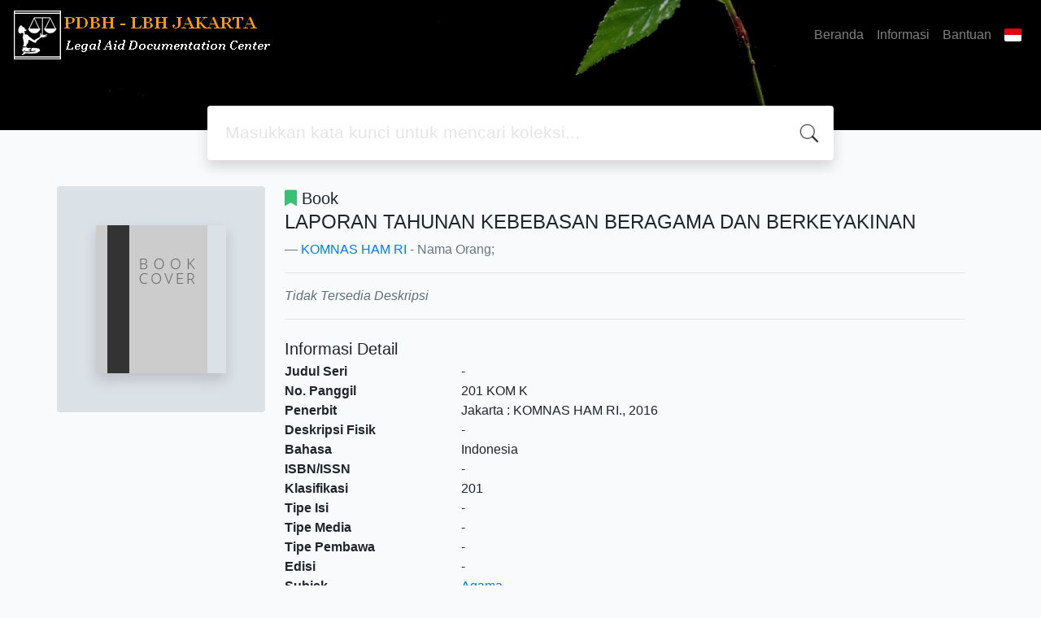

--- FILE ---
content_type: application/javascript
request_url: https://perpustakaan.bantuanhukum.or.id/template/lib-lbhj/assets/js/app_jquery.js?v=20260120-054417
body_size: 481
content:
'use strict';

$(document).ready(() => {
    // 65x83
    var images = $('.fit-height');
    $.each(images, (i, v) => {
        var width = $(v).width(),
            height = (width * 83) / 65;
        // console.log(height);
        $(v).height(height)
    })

    toastr.options = {
        "closeButton": false,
        "debug": false,
        "newestOnTop": false,
        "progressBar": false,
        "positionClass": "toast-bottom-right",
        "preventDuplicates": false,
        "onclick": null,
        "showDuration": "300",
        "hideDuration": "1000",
        "timeOut": "5000",
        "extendedTimeOut": "1000",
        "showEasing": "swing",
        "hideEasing": "linear",
        "showMethod": "fadeIn",
        "hideMethod": "fadeOut"
    }

    $('.add-to-chart').click(function (e) {
        let biblioId = $(this).attr('data-biblio')
        $.ajax({
            method: 'POST',
            url: 'index.php?p=member',
            data: {biblio: [biblioId], callback: 'json'}
        })
            .done(function (data) {
                if (data.status) {
                    toastr.success(data.message)
                } else {
                    toastr.error(data.message)
                }
                $('#count-basket').text(data.count)
            })
            .fail(function (msg) {
                console.error('ERROR!', msg)
                toastr.error(msg.responseJSON.message, '', {
                    timeOut: 2000,
                    onHidden: function () {
                        window.location.replace('index.php?p=member')
                    }
                })
            })
    })

    $('.collapse-detail')
        .on('shown.bs.collapse', e => {
            let id = e.target.getAttribute('id')
            $(`#btn-${id} i`).removeClass('fa-angle-double-down').addClass('fa-angle-double-up')
        })
        .on('hidden.bs.collapse', e => {
            let id = e.target.getAttribute('id')
            $(`#btn-${id} i`).removeClass('fa-angle-double-up').addClass('fa-angle-double-down')
        })
});

// remove &nbsp in pagging
$('.biblioPaging .pagingList').html(function (i, h) {
    return h.replace(/&nbsp;/g, '');
});
